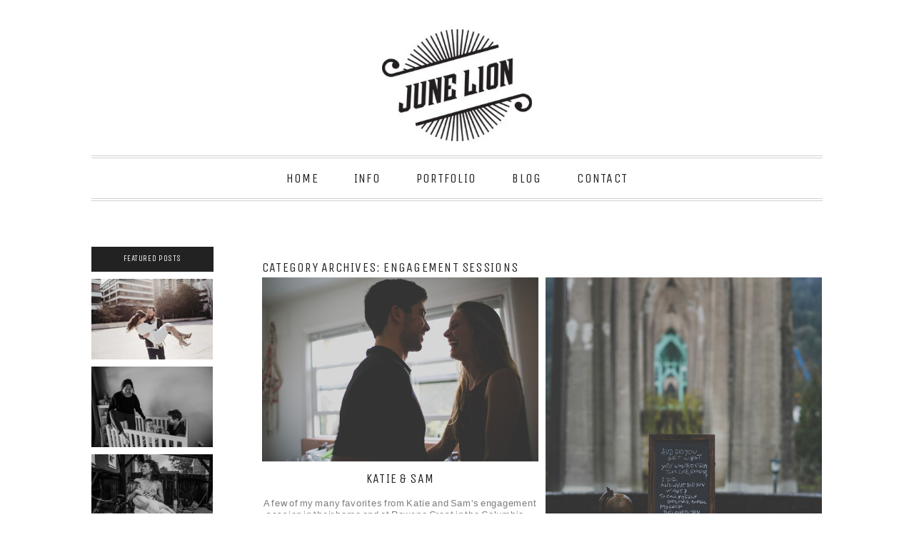

--- FILE ---
content_type: text/html; charset=utf8
request_url: https://junelion.com/category/engagement-sessions/page/2/
body_size: 13881
content:
<!DOCTYPE html>
<html lang="en"><!-- ProPhoto 6.21.17 -->
<head>
	<title>Engagement Sessions | June Lion Photography - Part 2</title>
	<meta charset="UTF-8" />
	<meta http-equiv="X-UA-Compatible" content="IE=edge" />
	<meta name="viewport" content="width=device-width,initial-scale=1" /><meta name='robots' content='max-image-preview:large' />

<!-- All in One SEO Pack 2.3.15.3 by Michael Torbert of Semper Fi Web Design[66,92] -->
<meta name="keywords"  content="engagement photography,portland or,engagement photographer,oregon,wedding photographer,wedding photography portland or,rowena crest engagement photos,columbia river gorge engagement photos,in-home engagement photos,photojournalistic engagement photos,documentary engagement photos,vintage photographer portland or,vintage wedding photographer,vintage engagement session portland or,indie wedding photographer,indie wedding photography,diy wedding photography,fine art photographer,photojournalistic wedding photographer,journalistic wedding photographer,documentary wedding photographer,modern photographer,modern photography,outdoor engagement session portland or,alternative wedding photographer portland or,portrait photographer portland or,,columbia river gorge couples photography,engagement photos,rowena crest,portland,or,portland or wedding photographer,wedding photos,family photos,candid family photographer,candid wedding photographer,or family photographer,maternity photographer,newborn photographer,photojournalistic family photographer,portrait photographer,commercial photographer,lifestyle photographer,baby photographer,in-home family photographer,documentary family photographer,boudoir photographer,newborn photos,pregnancy photos,fine art wedding photographer,baby,bohemian wedding,downtown portland wedding,farm wedding,in-home family photos,kids,newborns,portland wedding,pregnancy,rustic wedding,wedding portraits,columbia river gorge engagement,columbia river gorge wedding,columbia river gorge engagement photography,horsetail falls wedding,horsetail falls engagement photos,horsetail falls,wedding photographer portland,wedding photography,family photographer portland,instagram,diy wedding photographer,vintage wedding photography,photojournalistic wedding photography,creative wedding photographer,artistic wedding photographer,outdoor wedding photographer,alternative wedding photographer,off-beat wedding photographer,destination wedding photographer,intimate wedding,backyard wedding,christmas tree farm wedding,cathedral park wedding,cathedral park wedding photographer,the colony wedding,the colony wedding photographer,portland parks wedding,couples photography,family photographer,family photos portland,family photography,family portrait photographer,newborn portraits,newborn photographers,newborn photography,child photographer,kids photographer,candid family photographer portland,artistic family photographer,indie family photographer,journalistic family photographer,in home family photographer,in-home portrait photographer,alternative family photographer,vintage family photographer,creative family photographer,modern family photographer,unique family photographer,columbia river gorge,maternity photos,powell butte wedding,powell butte engagement photos,trash the dress photos,backyard wedding portraits,mt tabor engagement photos,mt tabor wedding photos,sunset engagement photos,yaquina head lighthouse photos,newport wedding,yaquina head lighthouse wedding,powell butte,portland engagement photos" />
<meta name="robots" content="noindex,follow" />
<link rel='prev' href='https://junelion.com/category/engagement-sessions/' />
<link rel='next' href='https://junelion.com/category/engagement-sessions/page/3/' />

<link rel="canonical" href="https://junelion.com/category/engagement-sessions/page/2/" />
<!-- /all in one seo pack -->
<link rel='dns-prefetch' href='//cdnjs.cloudflare.com' />
<link rel='dns-prefetch' href='//s.w.org' />
<link rel="alternate" type="application/rss+xml" title="June Lion Photography &raquo; Engagement Sessions Category Feed" href="https://junelion.com/category/engagement-sessions/feed/" />
		<!-- This site uses the Google Analytics by MonsterInsights plugin v8.26.0 - Using Analytics tracking - https://www.monsterinsights.com/ -->
							<script src="//www.googletagmanager.com/gtag/js?id=G-PX3GYKTRGM"  data-cfasync="false" data-wpfc-render="false" type="text/javascript" async></script>
			<script data-cfasync="false" data-wpfc-render="false" type="text/javascript">
				var mi_version = '8.26.0';
				var mi_track_user = true;
				var mi_no_track_reason = '';
								var MonsterInsightsDefaultLocations = {"page_location":"https:\/\/junelion.com\/category\/engagement-sessions\/page\/2\/"};
				if ( typeof MonsterInsightsPrivacyGuardFilter === 'function' ) {
					var MonsterInsightsLocations = (typeof MonsterInsightsExcludeQuery === 'object') ? MonsterInsightsPrivacyGuardFilter( MonsterInsightsExcludeQuery ) : MonsterInsightsPrivacyGuardFilter( MonsterInsightsDefaultLocations );
				} else {
					var MonsterInsightsLocations = (typeof MonsterInsightsExcludeQuery === 'object') ? MonsterInsightsExcludeQuery : MonsterInsightsDefaultLocations;
				}

								var disableStrs = [
										'ga-disable-G-PX3GYKTRGM',
									];

				/* Function to detect opted out users */
				function __gtagTrackerIsOptedOut() {
					for (var index = 0; index < disableStrs.length; index++) {
						if (document.cookie.indexOf(disableStrs[index] + '=true') > -1) {
							return true;
						}
					}

					return false;
				}

				/* Disable tracking if the opt-out cookie exists. */
				if (__gtagTrackerIsOptedOut()) {
					for (var index = 0; index < disableStrs.length; index++) {
						window[disableStrs[index]] = true;
					}
				}

				/* Opt-out function */
				function __gtagTrackerOptout() {
					for (var index = 0; index < disableStrs.length; index++) {
						document.cookie = disableStrs[index] + '=true; expires=Thu, 31 Dec 2099 23:59:59 UTC; path=/';
						window[disableStrs[index]] = true;
					}
				}

				if ('undefined' === typeof gaOptout) {
					function gaOptout() {
						__gtagTrackerOptout();
					}
				}
								window.dataLayer = window.dataLayer || [];

				window.MonsterInsightsDualTracker = {
					helpers: {},
					trackers: {},
				};
				if (mi_track_user) {
					function __gtagDataLayer() {
						dataLayer.push(arguments);
					}

					function __gtagTracker(type, name, parameters) {
						if (!parameters) {
							parameters = {};
						}

						if (parameters.send_to) {
							__gtagDataLayer.apply(null, arguments);
							return;
						}

						if (type === 'event') {
														parameters.send_to = monsterinsights_frontend.v4_id;
							var hookName = name;
							if (typeof parameters['event_category'] !== 'undefined') {
								hookName = parameters['event_category'] + ':' + name;
							}

							if (typeof MonsterInsightsDualTracker.trackers[hookName] !== 'undefined') {
								MonsterInsightsDualTracker.trackers[hookName](parameters);
							} else {
								__gtagDataLayer('event', name, parameters);
							}
							
						} else {
							__gtagDataLayer.apply(null, arguments);
						}
					}

					__gtagTracker('js', new Date());
					__gtagTracker('set', {
						'developer_id.dZGIzZG': true,
											});
					if ( MonsterInsightsLocations.page_location ) {
						__gtagTracker('set', MonsterInsightsLocations);
					}
										__gtagTracker('config', 'G-PX3GYKTRGM', {"forceSSL":"true","link_attribution":"true"} );
															window.gtag = __gtagTracker;										(function () {
						/* https://developers.google.com/analytics/devguides/collection/analyticsjs/ */
						/* ga and __gaTracker compatibility shim. */
						var noopfn = function () {
							return null;
						};
						var newtracker = function () {
							return new Tracker();
						};
						var Tracker = function () {
							return null;
						};
						var p = Tracker.prototype;
						p.get = noopfn;
						p.set = noopfn;
						p.send = function () {
							var args = Array.prototype.slice.call(arguments);
							args.unshift('send');
							__gaTracker.apply(null, args);
						};
						var __gaTracker = function () {
							var len = arguments.length;
							if (len === 0) {
								return;
							}
							var f = arguments[len - 1];
							if (typeof f !== 'object' || f === null || typeof f.hitCallback !== 'function') {
								if ('send' === arguments[0]) {
									var hitConverted, hitObject = false, action;
									if ('event' === arguments[1]) {
										if ('undefined' !== typeof arguments[3]) {
											hitObject = {
												'eventAction': arguments[3],
												'eventCategory': arguments[2],
												'eventLabel': arguments[4],
												'value': arguments[5] ? arguments[5] : 1,
											}
										}
									}
									if ('pageview' === arguments[1]) {
										if ('undefined' !== typeof arguments[2]) {
											hitObject = {
												'eventAction': 'page_view',
												'page_path': arguments[2],
											}
										}
									}
									if (typeof arguments[2] === 'object') {
										hitObject = arguments[2];
									}
									if (typeof arguments[5] === 'object') {
										Object.assign(hitObject, arguments[5]);
									}
									if ('undefined' !== typeof arguments[1].hitType) {
										hitObject = arguments[1];
										if ('pageview' === hitObject.hitType) {
											hitObject.eventAction = 'page_view';
										}
									}
									if (hitObject) {
										action = 'timing' === arguments[1].hitType ? 'timing_complete' : hitObject.eventAction;
										hitConverted = mapArgs(hitObject);
										__gtagTracker('event', action, hitConverted);
									}
								}
								return;
							}

							function mapArgs(args) {
								var arg, hit = {};
								var gaMap = {
									'eventCategory': 'event_category',
									'eventAction': 'event_action',
									'eventLabel': 'event_label',
									'eventValue': 'event_value',
									'nonInteraction': 'non_interaction',
									'timingCategory': 'event_category',
									'timingVar': 'name',
									'timingValue': 'value',
									'timingLabel': 'event_label',
									'page': 'page_path',
									'location': 'page_location',
									'title': 'page_title',
									'referrer' : 'page_referrer',
								};
								for (arg in args) {
																		if (!(!args.hasOwnProperty(arg) || !gaMap.hasOwnProperty(arg))) {
										hit[gaMap[arg]] = args[arg];
									} else {
										hit[arg] = args[arg];
									}
								}
								return hit;
							}

							try {
								f.hitCallback();
							} catch (ex) {
							}
						};
						__gaTracker.create = newtracker;
						__gaTracker.getByName = newtracker;
						__gaTracker.getAll = function () {
							return [];
						};
						__gaTracker.remove = noopfn;
						__gaTracker.loaded = true;
						window['__gaTracker'] = __gaTracker;
					})();
									} else {
										console.log("");
					(function () {
						function __gtagTracker() {
							return null;
						}

						window['__gtagTracker'] = __gtagTracker;
						window['gtag'] = __gtagTracker;
					})();
									}
			</script>
				<!-- / Google Analytics by MonsterInsights -->
		<script type="text/javascript">
window._wpemojiSettings = {"baseUrl":"https:\/\/s.w.org\/images\/core\/emoji\/13.1.0\/72x72\/","ext":".png","svgUrl":"https:\/\/s.w.org\/images\/core\/emoji\/13.1.0\/svg\/","svgExt":".svg","source":{"concatemoji":"https:\/\/junelion.com\/wp-includes\/js\/wp-emoji-release.min.js?ver=5.9.12"}};
/*! This file is auto-generated */
!function(e,a,t){var n,r,o,i=a.createElement("canvas"),p=i.getContext&&i.getContext("2d");function s(e,t){var a=String.fromCharCode;p.clearRect(0,0,i.width,i.height),p.fillText(a.apply(this,e),0,0);e=i.toDataURL();return p.clearRect(0,0,i.width,i.height),p.fillText(a.apply(this,t),0,0),e===i.toDataURL()}function c(e){var t=a.createElement("script");t.src=e,t.defer=t.type="text/javascript",a.getElementsByTagName("head")[0].appendChild(t)}for(o=Array("flag","emoji"),t.supports={everything:!0,everythingExceptFlag:!0},r=0;r<o.length;r++)t.supports[o[r]]=function(e){if(!p||!p.fillText)return!1;switch(p.textBaseline="top",p.font="600 32px Arial",e){case"flag":return s([127987,65039,8205,9895,65039],[127987,65039,8203,9895,65039])?!1:!s([55356,56826,55356,56819],[55356,56826,8203,55356,56819])&&!s([55356,57332,56128,56423,56128,56418,56128,56421,56128,56430,56128,56423,56128,56447],[55356,57332,8203,56128,56423,8203,56128,56418,8203,56128,56421,8203,56128,56430,8203,56128,56423,8203,56128,56447]);case"emoji":return!s([10084,65039,8205,55357,56613],[10084,65039,8203,55357,56613])}return!1}(o[r]),t.supports.everything=t.supports.everything&&t.supports[o[r]],"flag"!==o[r]&&(t.supports.everythingExceptFlag=t.supports.everythingExceptFlag&&t.supports[o[r]]);t.supports.everythingExceptFlag=t.supports.everythingExceptFlag&&!t.supports.flag,t.DOMReady=!1,t.readyCallback=function(){t.DOMReady=!0},t.supports.everything||(n=function(){t.readyCallback()},a.addEventListener?(a.addEventListener("DOMContentLoaded",n,!1),e.addEventListener("load",n,!1)):(e.attachEvent("onload",n),a.attachEvent("onreadystatechange",function(){"complete"===a.readyState&&t.readyCallback()})),(n=t.source||{}).concatemoji?c(n.concatemoji):n.wpemoji&&n.twemoji&&(c(n.twemoji),c(n.wpemoji)))}(window,document,window._wpemojiSettings);
</script>
<style type="text/css">
img.wp-smiley,
img.emoji {
	display: inline !important;
	border: none !important;
	box-shadow: none !important;
	height: 1em !important;
	width: 1em !important;
	margin: 0 0.07em !important;
	vertical-align: -0.1em !important;
	background: none !important;
	padding: 0 !important;
}
</style>
	<link rel='stylesheet' id='sb_instagram_styles-css'  href='https://junelion.com/wp-content/plugins/instagram-feed/css/sbi-styles.min.css?ver=2.5.1' type='text/css' media='all' />
<link rel='stylesheet' id='wp-block-library-css'  href='https://junelion.com/wp-includes/css/dist/block-library/style.min.css?ver=5.9.12' type='text/css' media='all' />
<style id='global-styles-inline-css' type='text/css'>
body{--wp--preset--color--black: #000000;--wp--preset--color--cyan-bluish-gray: #abb8c3;--wp--preset--color--white: #ffffff;--wp--preset--color--pale-pink: #f78da7;--wp--preset--color--vivid-red: #cf2e2e;--wp--preset--color--luminous-vivid-orange: #ff6900;--wp--preset--color--luminous-vivid-amber: #fcb900;--wp--preset--color--light-green-cyan: #7bdcb5;--wp--preset--color--vivid-green-cyan: #00d084;--wp--preset--color--pale-cyan-blue: #8ed1fc;--wp--preset--color--vivid-cyan-blue: #0693e3;--wp--preset--color--vivid-purple: #9b51e0;--wp--preset--gradient--vivid-cyan-blue-to-vivid-purple: linear-gradient(135deg,rgba(6,147,227,1) 0%,rgb(155,81,224) 100%);--wp--preset--gradient--light-green-cyan-to-vivid-green-cyan: linear-gradient(135deg,rgb(122,220,180) 0%,rgb(0,208,130) 100%);--wp--preset--gradient--luminous-vivid-amber-to-luminous-vivid-orange: linear-gradient(135deg,rgba(252,185,0,1) 0%,rgba(255,105,0,1) 100%);--wp--preset--gradient--luminous-vivid-orange-to-vivid-red: linear-gradient(135deg,rgba(255,105,0,1) 0%,rgb(207,46,46) 100%);--wp--preset--gradient--very-light-gray-to-cyan-bluish-gray: linear-gradient(135deg,rgb(238,238,238) 0%,rgb(169,184,195) 100%);--wp--preset--gradient--cool-to-warm-spectrum: linear-gradient(135deg,rgb(74,234,220) 0%,rgb(151,120,209) 20%,rgb(207,42,186) 40%,rgb(238,44,130) 60%,rgb(251,105,98) 80%,rgb(254,248,76) 100%);--wp--preset--gradient--blush-light-purple: linear-gradient(135deg,rgb(255,206,236) 0%,rgb(152,150,240) 100%);--wp--preset--gradient--blush-bordeaux: linear-gradient(135deg,rgb(254,205,165) 0%,rgb(254,45,45) 50%,rgb(107,0,62) 100%);--wp--preset--gradient--luminous-dusk: linear-gradient(135deg,rgb(255,203,112) 0%,rgb(199,81,192) 50%,rgb(65,88,208) 100%);--wp--preset--gradient--pale-ocean: linear-gradient(135deg,rgb(255,245,203) 0%,rgb(182,227,212) 50%,rgb(51,167,181) 100%);--wp--preset--gradient--electric-grass: linear-gradient(135deg,rgb(202,248,128) 0%,rgb(113,206,126) 100%);--wp--preset--gradient--midnight: linear-gradient(135deg,rgb(2,3,129) 0%,rgb(40,116,252) 100%);--wp--preset--duotone--dark-grayscale: url('#wp-duotone-dark-grayscale');--wp--preset--duotone--grayscale: url('#wp-duotone-grayscale');--wp--preset--duotone--purple-yellow: url('#wp-duotone-purple-yellow');--wp--preset--duotone--blue-red: url('#wp-duotone-blue-red');--wp--preset--duotone--midnight: url('#wp-duotone-midnight');--wp--preset--duotone--magenta-yellow: url('#wp-duotone-magenta-yellow');--wp--preset--duotone--purple-green: url('#wp-duotone-purple-green');--wp--preset--duotone--blue-orange: url('#wp-duotone-blue-orange');--wp--preset--font-size--small: 13px;--wp--preset--font-size--medium: 20px;--wp--preset--font-size--large: 36px;--wp--preset--font-size--x-large: 42px;}.has-black-color{color: var(--wp--preset--color--black) !important;}.has-cyan-bluish-gray-color{color: var(--wp--preset--color--cyan-bluish-gray) !important;}.has-white-color{color: var(--wp--preset--color--white) !important;}.has-pale-pink-color{color: var(--wp--preset--color--pale-pink) !important;}.has-vivid-red-color{color: var(--wp--preset--color--vivid-red) !important;}.has-luminous-vivid-orange-color{color: var(--wp--preset--color--luminous-vivid-orange) !important;}.has-luminous-vivid-amber-color{color: var(--wp--preset--color--luminous-vivid-amber) !important;}.has-light-green-cyan-color{color: var(--wp--preset--color--light-green-cyan) !important;}.has-vivid-green-cyan-color{color: var(--wp--preset--color--vivid-green-cyan) !important;}.has-pale-cyan-blue-color{color: var(--wp--preset--color--pale-cyan-blue) !important;}.has-vivid-cyan-blue-color{color: var(--wp--preset--color--vivid-cyan-blue) !important;}.has-vivid-purple-color{color: var(--wp--preset--color--vivid-purple) !important;}.has-black-background-color{background-color: var(--wp--preset--color--black) !important;}.has-cyan-bluish-gray-background-color{background-color: var(--wp--preset--color--cyan-bluish-gray) !important;}.has-white-background-color{background-color: var(--wp--preset--color--white) !important;}.has-pale-pink-background-color{background-color: var(--wp--preset--color--pale-pink) !important;}.has-vivid-red-background-color{background-color: var(--wp--preset--color--vivid-red) !important;}.has-luminous-vivid-orange-background-color{background-color: var(--wp--preset--color--luminous-vivid-orange) !important;}.has-luminous-vivid-amber-background-color{background-color: var(--wp--preset--color--luminous-vivid-amber) !important;}.has-light-green-cyan-background-color{background-color: var(--wp--preset--color--light-green-cyan) !important;}.has-vivid-green-cyan-background-color{background-color: var(--wp--preset--color--vivid-green-cyan) !important;}.has-pale-cyan-blue-background-color{background-color: var(--wp--preset--color--pale-cyan-blue) !important;}.has-vivid-cyan-blue-background-color{background-color: var(--wp--preset--color--vivid-cyan-blue) !important;}.has-vivid-purple-background-color{background-color: var(--wp--preset--color--vivid-purple) !important;}.has-black-border-color{border-color: var(--wp--preset--color--black) !important;}.has-cyan-bluish-gray-border-color{border-color: var(--wp--preset--color--cyan-bluish-gray) !important;}.has-white-border-color{border-color: var(--wp--preset--color--white) !important;}.has-pale-pink-border-color{border-color: var(--wp--preset--color--pale-pink) !important;}.has-vivid-red-border-color{border-color: var(--wp--preset--color--vivid-red) !important;}.has-luminous-vivid-orange-border-color{border-color: var(--wp--preset--color--luminous-vivid-orange) !important;}.has-luminous-vivid-amber-border-color{border-color: var(--wp--preset--color--luminous-vivid-amber) !important;}.has-light-green-cyan-border-color{border-color: var(--wp--preset--color--light-green-cyan) !important;}.has-vivid-green-cyan-border-color{border-color: var(--wp--preset--color--vivid-green-cyan) !important;}.has-pale-cyan-blue-border-color{border-color: var(--wp--preset--color--pale-cyan-blue) !important;}.has-vivid-cyan-blue-border-color{border-color: var(--wp--preset--color--vivid-cyan-blue) !important;}.has-vivid-purple-border-color{border-color: var(--wp--preset--color--vivid-purple) !important;}.has-vivid-cyan-blue-to-vivid-purple-gradient-background{background: var(--wp--preset--gradient--vivid-cyan-blue-to-vivid-purple) !important;}.has-light-green-cyan-to-vivid-green-cyan-gradient-background{background: var(--wp--preset--gradient--light-green-cyan-to-vivid-green-cyan) !important;}.has-luminous-vivid-amber-to-luminous-vivid-orange-gradient-background{background: var(--wp--preset--gradient--luminous-vivid-amber-to-luminous-vivid-orange) !important;}.has-luminous-vivid-orange-to-vivid-red-gradient-background{background: var(--wp--preset--gradient--luminous-vivid-orange-to-vivid-red) !important;}.has-very-light-gray-to-cyan-bluish-gray-gradient-background{background: var(--wp--preset--gradient--very-light-gray-to-cyan-bluish-gray) !important;}.has-cool-to-warm-spectrum-gradient-background{background: var(--wp--preset--gradient--cool-to-warm-spectrum) !important;}.has-blush-light-purple-gradient-background{background: var(--wp--preset--gradient--blush-light-purple) !important;}.has-blush-bordeaux-gradient-background{background: var(--wp--preset--gradient--blush-bordeaux) !important;}.has-luminous-dusk-gradient-background{background: var(--wp--preset--gradient--luminous-dusk) !important;}.has-pale-ocean-gradient-background{background: var(--wp--preset--gradient--pale-ocean) !important;}.has-electric-grass-gradient-background{background: var(--wp--preset--gradient--electric-grass) !important;}.has-midnight-gradient-background{background: var(--wp--preset--gradient--midnight) !important;}.has-small-font-size{font-size: var(--wp--preset--font-size--small) !important;}.has-medium-font-size{font-size: var(--wp--preset--font-size--medium) !important;}.has-large-font-size{font-size: var(--wp--preset--font-size--large) !important;}.has-x-large-font-size{font-size: var(--wp--preset--font-size--x-large) !important;}
</style>
<link rel='stylesheet' id='contact-form-7-css'  href='https://junelion.com/wp-content/plugins/contact-form-7/includes/css/styles.css?ver=4.1.2' type='text/css' media='all' />
<link rel='stylesheet' id='jquery-ui-css-css'  href='https://junelion.com/wp-content/plugins/contact-form-7-datepicker-fix/css/jquery-ui.css?ver=5.9.12' type='text/css' media='all' />
<script type='text/javascript' src='https://junelion.com/wp-includes/js/jquery/jquery.min.js?ver=3.6.0' id='jquery-core-js'></script>
<script type='text/javascript' src='https://junelion.com/wp-includes/js/jquery/jquery-migrate.min.js?ver=3.3.2' id='jquery-migrate-js'></script>
<script type='text/javascript' src='https://junelion.com/wp-content/plugins/google-analytics-for-wordpress/assets/js/frontend-gtag.min.js?ver=8.26.0' id='monsterinsights-frontend-script-js'></script>
<script data-cfasync="false" data-wpfc-render="false" type="text/javascript" id='monsterinsights-frontend-script-js-extra'>/* <![CDATA[ */
var monsterinsights_frontend = {"js_events_tracking":"true","download_extensions":"doc,pdf,ppt,zip,xls,docx,pptx,xlsx","inbound_paths":"[{\"path\":\"\\\/go\\\/\",\"label\":\"affiliate\"},{\"path\":\"\\\/recommend\\\/\",\"label\":\"affiliate\"}]","home_url":"https:\/\/junelion.com","hash_tracking":"false","v4_id":"G-PX3GYKTRGM"};/* ]]> */
</script>
<script type='text/javascript' src='https://junelion.com/wp-content/plugins/wonderplugin-video-embed/engine/wonderpluginvideoembed.js?ver=2.4' id='wonderplugin-videoembed-script-js'></script>
<script type='text/javascript' src='https://cdnjs.cloudflare.com/ajax/libs/picturefill/3.0.1/picturefill.min.js?ver=3.0.1' id='picturefill-js'></script>
<link rel="https://api.w.org/" href="https://junelion.com/wp-json/" /><link rel="alternate" type="application/json" href="https://junelion.com/wp-json/wp/v2/categories/30" /><link rel="EditURI" type="application/rsd+xml" title="RSD" href="https://junelion.com/xmlrpc.php?rsd" />
<link rel="wlwmanifest" type="application/wlwmanifest+xml" href="https://junelion.com/wp-includes/wlwmanifest.xml" /> 
<meta name="generator" content="WordPress 5.9.12" />
<!-- Google Tag Manager -->
<script>(function(w,d,s,l,i){w[l]=w[l]||[];w[l].push({'gtm.start':
new Date().getTime(),event:'gtm.js'});var f=d.getElementsByTagName(s)[0],
j=d.createElement(s),dl=l!='dataLayer'?'&l='+l:'';j.async=true;j.src=
'https://www.googletagmanager.com/gtm.js?id='+i+dl;f.parentNode.insertBefore(j,f);
})(window,document,'script','dataLayer','GTM-P5XFFQ87');</script>
<!-- End Google Tag Manager -->

	<link href="//netdna.bootstrapcdn.com/font-awesome/4.5.0/css/font-awesome.css" rel="stylesheet">
<link href="https://fonts.googleapis.com/css?family=Unica+One|Dancing+Script&subset=latin,latin-ext" rel="stylesheet" type="text/css"><script type="text/javascript">
window.PROPHOTO || (window.PROPHOTO = {});
window.PROPHOTO.imgProtection = {"level":"right_click"};
</script><link rel="stylesheet" href="https://junelion.com/wp-content/uploads/pp/static/4bd03103-9568-4fe7-9c59-67f59dc476b5-1758055897.css" />
	<link rel="alternate" href="https://junelion.com/feed/" type="application/rss+xml" title="June Lion Photography Posts RSS feed"/>
	<link rel="pingback" href="https://junelion.com/xmlrpc.php"/>    </head>

<body id="body" class="archive paged category category-engagement-sessions category-30 paged-2 category-paged-2 template-4bd03103-9568-4fe7-9c59-67f59dc476b5 template-blog-page has-lazy-images no-js" data-template="4bd03103-9568-4fe7-9c59-67f59dc476b5">

        <div id="fb-root"></div>
        <script>
        (function(d, s, id) {
            var js, fjs = d.getElementsByTagName(s)[0];
            if (d.getElementById(id)) return;
            js = d.createElement(s); js.id = id;
            js.src = "//connect.facebook.net/en_US/sdk.js#xfbml=1&version=v2.4";
            fjs.parentNode.insertBefore(js, fjs);
        }(document, 'script', 'facebook-jssdk'));
    </script>
        <script type="text/javascript">
        (function(d, ua) {
            var iOS = ua.match(/iP(ad|hone)/i) ? ' is-iOS' : '';
            d.body.className = d.body.className.replace('no-js','js') + iOS;
        }(document, window.navigator.userAgent));
    </script>

    <nav id="alt-nav" data-direction="left" data-swiping="enabled" class="slideout-menu no-user-select sc is-left">
    <ul class="pp-menu-item-list is-collapsible">
        <li><a href="https://junelion.com/">Home</a></li><li class="has-children is-closed"><a href="https://junelion.com/about/">Info</a>
<i class="fa fa-chevron-right pp-menu-item-control pp-menu-item-open"></i>
<i class="fa fa-chevron-down pp-menu-item-control pp-menu-item-close"></i>
<ul><li><a href="https://junelion.com/about/">About</a></li><li><a href="https://junelion.com/june-lion-pricing/">Pricing</a></li><li><a href="https://junelion.com/print-matters/">Products</a></li><li><a href="https://junelion.com/june-lion-testimonials/">Testimonials</a></li><li><a href="https://junelion.com/faq/">FAQ</a></li><li><a href="https://junelion.com/mentoring/">Mentoring</a></li></ul></li><li class="has-children is-closed"><a href="#">Portfolio</a>
<i class="fa fa-chevron-right pp-menu-item-control pp-menu-item-open"></i>
<i class="fa fa-chevron-down pp-menu-item-control pp-menu-item-close"></i>
<ul><li><a href="https://junelion.com/pp_gallery/family-photographer-portland/">Family</a></li><li><a href="https://junelion.com/pp_gallery/maternity-photos-portland/">Maternity</a></li><li><a href="https://junelion.com/category/day-in-the-life-session/">Day in the Life</a></li><li><a href="https://junelion.com/category/fine-art-portraits/">Fine Art Portraits</a></li><li><a href="https://junelion.com/pp_gallery/boudoir-photographer-portland/">Boudoir</a></li><li><a href="https://junelion.com/pp_gallery/engagement-photos-portland/">Engagement</a></li><li><a href="https://junelion.com/pp_gallery/wedding-photographer-portland/">Weddings</a></li><li><a href="https://junelion.com/pp_gallery/commercial/">Commercial</a></li></ul></li><li class="has-children is-closed"><a href="https://junelion.com/blog-front-page/">Blog</a>
<i class="fa fa-chevron-right pp-menu-item-control pp-menu-item-open"></i>
<i class="fa fa-chevron-down pp-menu-item-control pp-menu-item-close"></i>
<ul><li><a href="https://junelion.com/blog-front-page/">Most Recent</a></li><li><a href="http://junelion.com/category/children-and-family/">Family</a></li><li><a href="http://junelion.com/category/maternity-2/">Maternity</a></li><li><a href="http://junelion.com/category/baby-photos/">Babies</a></li><li><a href="https://junelion.com/category/day-in-the-life-session/">Day in the Life</a></li><li><a href="https://junelion.com/category/fine-art-portraits/">Fine Art Portraits</a></li><li><a href="http://junelion.com/category/boudoir/">Boudoir</a></li><li><a href="http://junelion.com/category/engagement-sessions/">Engagement</a></li><li><a href="http://junelion.com/category/weddings/">Weddings</a></li></ul></li><li><a href="https://junelion.com/june-lion-contact/">Contact</a></li>    </ul>
</nav>

    <div id="faux-body">
    <div id="inner-body" class="container-fluid">

    <div class="row pp-template" id="template-4bd03103-9568-4fe7-9c59-67f59dc476b5">
    <div class="col-lg-12">
        <div class="pp-layout-entity pp-block block-header-block" id="block-eee17d73-64e8-4748-ba6e-208b6ba09761">
<div class="pp-layout-entity pp-row row" id="row-0a1df8c5-261c-4f22-8c4b-c4420c7c290a">
    <div class="pp-layout-entity pp-column col-md-12" id="column-e4dcaa1b-9e9d-4285-8f20-be9c2b952df0">
  <div class="pp-column-inner">
      <section id="pp-image-8" class="pp-component pp-widget pp-widget-pp-image pp-component-pp-image"><section>
<div class="pp-graphic" style="width:100%;max-width:210px;margin-right:2%;">
    
    <a href="http://junelion.com" target="_self">

    
    
        <span id="tile-c120cca7-1a05-4c6b-994d-09c0a03dfef5" class="pp-tile">
    <span class="pp-tile__layer pp-tile__layer--image" data-order="1">
    <img alt="" class="pp-tile__layer__inner" src="https://junelion.com/wp-content/uploads/pp/images/1504294162-wedding-photographer-portland-blk.jpg" /></span>
</span>

    
    
    </a>

    
    </div></section>
</section>  </div>
</div>
</div>
<div class="pp-layout-entity pp-row hidden-xs hidden-sm row" id="row-a0aed2b8-3b7f-46b5-99ac-57e2b0e92bea">
    <div class="pp-layout-entity pp-column col-md-12" id="column-06052475-18ef-461f-96d3-147c4f18a354">
  <div class="pp-column-inner">
      <section id="pp-menu-2" class="pp-component pp-component-pp-menu hidden-xs hidden-sm"><nav class="horizontal sc is-aligned-center">
    <ul>
        <li><a href="https://junelion.com/">Home</a></li><li class="has-children"><a href="https://junelion.com/about/">Info</a><ul><li><a href="https://junelion.com/about/">About</a></li><li><a href="https://junelion.com/june-lion-pricing/">Pricing</a></li><li><a href="https://junelion.com/print-matters/">Products</a></li><li><a href="https://junelion.com/june-lion-testimonials/">Testimonials</a></li><li><a href="https://junelion.com/faq/">FAQ</a></li><li><a href="https://junelion.com/mentoring/">Mentoring</a></li></ul></li><li class="has-children"><a href="#">Portfolio</a><ul><li><a href="https://junelion.com/pp_gallery/family-photographer-portland/">Family</a></li><li><a href="https://junelion.com/pp_gallery/maternity-photos-portland/">Maternity</a></li><li><a href="https://junelion.com/category/day-in-the-life-session/">Day in the Life</a></li><li><a href="https://junelion.com/category/fine-art-portraits/">Fine Art Portraits</a></li><li><a href="https://junelion.com/pp_gallery/boudoir-photographer-portland/">Boudoir</a></li><li><a href="https://junelion.com/pp_gallery/engagement-photos-portland/">Engagement</a></li><li><a href="https://junelion.com/pp_gallery/wedding-photographer-portland/">Weddings</a></li><li><a href="https://junelion.com/pp_gallery/commercial/">Commercial</a></li></ul></li><li class="has-children"><a href="https://junelion.com/blog-front-page/">Blog</a><ul><li><a href="https://junelion.com/blog-front-page/">Most Recent</a></li><li><a href="http://junelion.com/category/children-and-family/">Family</a></li><li><a href="http://junelion.com/category/maternity-2/">Maternity</a></li><li><a href="http://junelion.com/category/baby-photos/">Babies</a></li><li><a href="https://junelion.com/category/day-in-the-life-session/">Day in the Life</a></li><li><a href="https://junelion.com/category/fine-art-portraits/">Fine Art Portraits</a></li><li><a href="http://junelion.com/category/boudoir/">Boudoir</a></li><li><a href="http://junelion.com/category/engagement-sessions/">Engagement</a></li><li><a href="http://junelion.com/category/weddings/">Weddings</a></li></ul></li><li><a href="https://junelion.com/june-lion-contact/">Contact</a></li>    </ul>
</nav>

</section>  </div>
</div>
</div>
</div>
<div class="pp-layout-entity pp-block block-wordpress-page-content-block" id="block-7cb5dbf1-308d-4169-be05-36652ab42436">
<div class="pp-layout-entity pp-row row" id="row-6d8bebaf-4570-4706-9665-ca4e5818895e">
    <div class="pp-layout-entity pp-column col-md-2" id="column-f201fedd-c9a2-4941-934b-48d2c579fa20">
  <div class="pp-column-inner">
      <section id="pp-image-1505449054" class="pp-component pp-widget pp-widget-pp-image pp-component-pp-image"><section>
<div class="pp-graphic" style="width:100%;max-width:300px;margin-right:2%;">
    
    
        <span id="tile-5bf26e1d-0803-40bf-9e22-58a6d5061a10" class="pp-tile">
    <span class="pp-tile__layer pp-tile__layer--text" data-order="2">
    <span class="pp-tile__layer__inner font-percent-95b2c130-41a1-41a7-8c87-82a92478e8f8">FEATURED POSTS</span>
</span>
<span class="pp-tile__layer pp-tile__layer--shape" data-order="1">
    <span class="pp-tile__layer__inner"></span>
</span>
</span>

    
    
    </div></section>
</section><section id="pp-grid-1505449102" class="pp-component pp-component-pp-grid"><div class="pp-grid sc grid-type-select_posts grid-view-img_rollover_text grid-layout-cropped">
    <script type="application/json" class="grid-data">
        {"id":"pp-grid-1505449102","type":"select_posts","layout":{"slug":"cropped","aspectRatio":"3:2"},"view":{"rolloverEffect":"fade","slug":"img_rollover_text","imgBorder":0},"items":[{"data":{"url":"https:\/\/junelion.com\/2021-couples-yearbook-portland-photographer\/","title":"2021 Couples Yearbook: Portland Photographer","text":"Another year down the life-road, another yearbook of some personal favorites for my engagements, weddings, elopements,&hellip;","target":"_self","filename":null,"number":1},"img":{"id":"17217","alt":"","width":1400,"height":933,"orientation":"landscape","ratio":1.5005359056806002,"sizes":[{"w":1400,"h":933,"u":"~2023\/02\/28-17054-post\/portland-courthouse-wedding.jpg"},{"w":1100,"h":733,"u":"~2023\/02\/28-17054-post\/portland-courthouse-wedding(pp_w1100_h733).jpg"},{"w":800,"h":533,"u":"~2023\/02\/28-17054-post\/portland-courthouse-wedding(pp_w800_h533).jpg"},{"w":500,"h":333,"u":"~2023\/02\/28-17054-post\/portland-courthouse-wedding(pp_w500_h333).jpg"},{"w":200,"h":133,"u":"~2023\/02\/28-17054-post\/portland-courthouse-wedding(pp_w200_h133).jpg"}]}},{"data":{"url":"https:\/\/junelion.com\/portland-documentary-photographer\/","title":"Portland Documentary Photographer","text":"Out of all the different types of photography I do, I have to admit that I love documentary sessions the most. The #1&hellip;","target":"_self","filename":null,"number":2},"img":{"id":17028,"alt":"","width":1400,"height":933,"orientation":"landscape","ratio":1.5005359056806002,"sizes":[{"w":1400,"h":933,"u":"~2023\/02\/06-16869-post\/portland-documentary-photographer-076.jpg"},{"w":1100,"h":733,"u":"~2023\/02\/06-16869-post\/portland-documentary-photographer-076(pp_w1100_h733).jpg"},{"w":800,"h":533,"u":"~2023\/02\/06-16869-post\/portland-documentary-photographer-076(pp_w800_h533).jpg"},{"w":500,"h":333,"u":"~2023\/02\/06-16869-post\/portland-documentary-photographer-076(pp_w500_h333).jpg"},{"w":200,"h":133,"u":"~2023\/02\/06-16869-post\/portland-documentary-photographer-076(pp_w200_h133).jpg"}]}},{"data":{"url":"https:\/\/junelion.com\/the-2021-yearbook\/","title":"The 2021 Yearbook: Portland Family Photographer","text":"It's a new year and I'm once again behind on my \u201cyearbooks\u201d, but as a mama of 2 and business owner I\u2019m sure you can&hellip;","target":"_self","filename":null,"number":3},"img":{"id":"16536","alt":"","width":1400,"height":933,"orientation":"landscape","ratio":1.5005359056806002,"sizes":[{"w":1400,"h":933,"u":"~2023\/01\/13-16535-post\/001-candid-family-photographer-portland-016.jpg"},{"w":1100,"h":733,"u":"~2023\/01\/13-16535-post\/001-candid-family-photographer-portland-016(pp_w1100_h733).jpg"},{"w":800,"h":533,"u":"~2023\/01\/13-16535-post\/001-candid-family-photographer-portland-016(pp_w800_h533).jpg"},{"w":500,"h":333,"u":"~2023\/01\/13-16535-post\/001-candid-family-photographer-portland-016(pp_w500_h333).jpg"},{"w":200,"h":133,"u":"~2023\/01\/13-16535-post\/001-candid-family-photographer-portland-016(pp_w200_h133).jpg"}]}},{"data":{"url":"https:\/\/junelion.com\/portland-candid-family-photographer-the-gralls\/","title":"Portland Candid Family Photographer: The Gralls","text":"This is my 4th session with the Grall's, and it just keeps getting better the more I get to know this sweet family. I&hellip;","target":"_self","filename":null,"number":4},"img":{"id":16001,"alt":"","width":1400,"height":2100,"orientation":"portrait","ratio":0.6666666666666666,"sizes":[{"w":1400,"h":2100,"u":"~2021\/12\/01-15970-post\/portland-candid-family-photographer-034.jpg"},{"w":1200,"h":1800,"u":"~2021\/12\/01-15970-post\/portland-candid-family-photographer-034(pp_w1200_h1800).jpg"},{"w":1000,"h":1500,"u":"~2021\/12\/01-15970-post\/portland-candid-family-photographer-034(pp_w1000_h1500).jpg"},{"w":800,"h":1200,"u":"~2021\/12\/01-15970-post\/portland-candid-family-photographer-034(pp_w800_h1200).jpg"},{"w":600,"h":900,"u":"~2021\/12\/01-15970-post\/portland-candid-family-photographer-034(pp_w600_h900).jpg"},{"w":400,"h":600,"u":"~2021\/12\/01-15970-post\/portland-candid-family-photographer-034(pp_w400_h600).jpg"},{"w":200,"h":300,"u":"~2021\/12\/01-15970-post\/portland-candid-family-photographer-034(pp_w200_h300).jpg"}]}},{"data":{"url":"https:\/\/junelion.com\/portland-engagement-photos-josie-and-arlo\/","title":"Portland Engagement Photos: Josie and Arlo","text":"Josie and Arlo are shepherds from Minnesota-- they came to Portland to visit Josie's grandma and have a surprise&hellip;","target":"_self","filename":null,"number":5},"img":{"id":"15901","alt":"","width":1400,"height":933,"orientation":"landscape","ratio":1.5005359056806002,"sizes":[{"w":1400,"h":933,"u":"~2021\/09\/06-15900-post\/portland-engagement-photographer-001.jpg"},{"w":1100,"h":733,"u":"~2021\/09\/06-15900-post\/portland-engagement-photographer-001(pp_w1100_h733).jpg"},{"w":800,"h":533,"u":"~2021\/09\/06-15900-post\/portland-engagement-photographer-001(pp_w800_h533).jpg"},{"w":500,"h":333,"u":"~2021\/09\/06-15900-post\/portland-engagement-photographer-001(pp_w500_h333).jpg"},{"w":200,"h":133,"u":"~2021\/09\/06-15900-post\/portland-engagement-photographer-001(pp_w200_h133).jpg"}]}}],"gutter":10,"maxCols":1,"itemMinWidth":200,"itemIdealWidth":300,"itemMaxWidth":900,"showOptionalText":false,"hasReadMoreLink":true,"labelStyle":"off","showLabels":true}    </script>
</div>
<script type="text/template" id="tmpl-grid-item-img_rollover_text">

	<span class="pp-img-view loading"></span>

	<div class="grid-overlay">

		<span class="overlay-bg"></span>

		{% if ( text || title ) { %}
			<div class="text-wrap">
				{% if ( title ) { %}
					<h3 class="title">
						<a href="{{{ url }}}" title="{{{ title }}}" target="{{{ target }}}">
							{{ title }}
						</a>
					</h3>
				{% } %}

				{% if ( grid.showOptionalText && typeof text !== "undefined" ) { %}
					<p class="text">
						{{ text }}
					</p>
				{% } %}

							</div>
		{% } %}

	</div>

</script>
</section><section id="search-1505840580" class="pp-component pp-widget pp-widget-search pp-component-search"><form role="search" method="get" id="searchform" class="searchform" action="https://junelion.com/">
				<div>
					<label class="screen-reader-text" for="s">Search for:</label>
					<input type="text" value="" name="s" id="s" />
					<input type="submit" id="searchsubmit" value="Search" />
				</div>
			</form></section>  </div>
</div>
<div class="pp-layout-entity pp-column col-md-10" id="column-7d0ee8fb-e143-4248-901e-1e6acdfb7865">
  <div class="pp-column-inner">
      <div class="page-title-wrap content-bg">

	<h2 class="page-title">
		Category Archives: <span>Engagement Sessions</span>
	</h2>

	
</div> <!-- .page-title-wrap  -->
<div class="pp-grid sc grid-type-excerpts grid-view-img_text_below grid-layout-masonry">
    <script type="application/json" class="grid-data">
        {"id":null,"type":"excerpts","layout":{"slug":"masonry"},"view":{"imgBorder":0,"itemBorder":0,"imgPadding":0,"slug":"img_text_below"},"items":[{"data":{"url":"https:\/\/junelion.com\/katie-sam\/","title":"Katie &#038; Sam","text":"A few of my many favorites from Katie and Sam's engagement session in their home and at Rowena Crest in the Columbia&hellip;","target":"_self","filename":null,"number":1},"img":{"id":"10098","alt":"","width":960,"height":640,"orientation":"landscape","ratio":1.5,"sizes":[{"w":960,"h":640,"u":"~2016\/07\/engagement-photos-portland-or-0031.jpg"},{"w":660,"h":440,"u":"~2016\/07\/engagement-photos-portland-or-0031(pp_w660_h440).jpg"},{"w":360,"h":240,"u":"~2016\/07\/engagement-photos-portland-or-0031(pp_w360_h240).jpg"}]}},{"data":{"url":"https:\/\/junelion.com\/2015-wrap-up\/","title":"2015 Wrap Up","text":"Every year, I'm so amazed\u00a0of the incredible job I have. One that brings me different places, makes me laugh, cry, be&hellip;","target":"_self","filename":null,"number":2},"img":{"id":"9004","alt":"","width":960,"height":1440,"orientation":"portrait","ratio":0.6666666666666666,"sizes":[{"w":960,"h":1440,"u":"~2016\/01\/001-wedding-photographer-portland-040.jpg"},{"w":760,"h":1140,"u":"~2016\/01\/001-wedding-photographer-portland-040(pp_w760_h1140).jpg"},{"w":560,"h":840,"u":"~2016\/01\/001-wedding-photographer-portland-040(pp_w560_h840).jpg"},{"w":360,"h":540,"u":"~2016\/01\/001-wedding-photographer-portland-040(pp_w360_h540).jpg"},{"w":160,"h":240,"u":"~2016\/01\/001-wedding-photographer-portland-040(pp_w160_h240).jpg"}]}},{"data":{"url":"https:\/\/junelion.com\/kat-jays-columbia-river-gorge-engagement-photos\/","title":"Kat &#038; Jay&#8217;s Columbia River Gorge Engagement Photos","text":"A handful of sweet images from Kat and Jay's engagement photos at Horsetail Falls in the Columbia River gorge.","target":"_self","filename":null,"number":3},"img":{"id":14766,"alt":"","width":960,"height":640,"orientation":"landscape","ratio":1.5,"sizes":[{"w":960,"h":640,"u":"~2015\/08\/05-8769-post\/Columbia-River-Gorge-Engagement-Photos-006.jpg"},{"w":660,"h":440,"u":"~2015\/08\/05-8769-post\/Columbia-River-Gorge-Engagement-Photos-006(pp_w660_h440).jpg"},{"w":360,"h":240,"u":"~2015\/08\/05-8769-post\/Columbia-River-Gorge-Engagement-Photos-006(pp_w360_h240).jpg"}]}},{"data":{"url":"https:\/\/junelion.com\/come-say-hi-on-instagram\/","title":"Come say hi on Instagram","text":"So I've finally started a committed relationship to Instagram - we got rings and everything. I hope you'll come join me&hellip;","target":"_self","filename":null,"number":4},"img":{"id":9122,"alt":"","width":960,"height":640,"orientation":"landscape","ratio":1.5,"sizes":[{"w":960,"h":640,"u":"~2016\/01\/120-engagement-photographer-portland-001.jpg"},{"w":660,"h":440,"u":"~2016\/01\/120-engagement-photographer-portland-001(pp_w660_h440).jpg"},{"w":360,"h":240,"u":"~2016\/01\/120-engagement-photographer-portland-001(pp_w360_h240).jpg"}]}},{"data":{"url":"https:\/\/junelion.com\/katelyn-guy\/","title":"Katelyn &#038; Guy","text":"A handful of favorites from my recent encounter with Katelyn &amp; Guy in the Columbia River Gorge. We tromped through&hellip;","target":"_self","filename":null,"number":5},"img":{"id":14768,"alt":"","width":960,"height":640,"orientation":"landscape","ratio":1.5,"sizes":[{"w":960,"h":640,"u":"~2015\/05\/05-8350-post\/engagement-photos-portland-001.jpg"},{"w":660,"h":440,"u":"~2015\/05\/05-8350-post\/engagement-photos-portland-001(pp_w660_h440).jpg"},{"w":360,"h":240,"u":"~2015\/05\/05-8350-post\/engagement-photos-portland-001(pp_w360_h240).jpg"}]}},{"data":{"url":"https:\/\/junelion.com\/a-look-back-on-2014\/","title":"A Look Back On 2014","text":"I'm so stoked to share my year in photographs with you. \u00a0As much as I wanted to, I didn't get a chance to blog all my&hellip;","target":"_self","filename":null,"number":6},"img":{"id":14517,"alt":"","width":960,"height":640,"orientation":"landscape","ratio":1.5,"sizes":[{"w":960,"h":640,"u":"~2015\/01\/27-7771-post\/27-engagement-photographer-portland-004.jpg"},{"w":660,"h":440,"u":"~2015\/01\/27-7771-post\/27-engagement-photographer-portland-004(pp_w660_h440).jpg"},{"w":360,"h":240,"u":"~2015\/01\/27-7771-post\/27-engagement-photographer-portland-004(pp_w360_h240).jpg"}]}},{"data":{"url":"https:\/\/junelion.com\/marissa-chace\/","title":"Marissa &#038; Chace","text":"Two super cool people, Marissa and Chace, are getting married today with a small family ceremony in Marissa's parents'&hellip;","target":"_self","filename":null,"number":7},"img":{"id":14770,"alt":"","width":960,"height":640,"orientation":"landscape","ratio":1.5,"sizes":[{"w":960,"h":640,"u":"~2014\/06\/05-7054-post\/portland-wedding-photographer-026.jpg"},{"w":660,"h":440,"u":"~2014\/06\/05-7054-post\/portland-wedding-photographer-026(pp_w660_h440).jpg"},{"w":360,"h":240,"u":"~2014\/06\/05-7054-post\/portland-wedding-photographer-026(pp_w360_h240).jpg"}]}},{"data":{"url":"https:\/\/junelion.com\/courtney-greg\/","title":"Courtney &#038; Greg","text":"A little peek at Courtney and Greg's engagement photos. Excited to photograph their intimate wedding at Yaquina Head&hellip;","target":"_self","filename":null,"number":8},"img":{"id":14774,"alt":"","width":960,"height":640,"orientation":"landscape","ratio":1.5,"sizes":[{"w":960,"h":640,"u":"~2014\/06\/05-7106-post\/engagement-photographer-portland-004.jpg"},{"w":660,"h":440,"u":"~2014\/06\/05-7106-post\/engagement-photographer-portland-004(pp_w660_h440).jpg"},{"w":360,"h":240,"u":"~2014\/06\/05-7106-post\/engagement-photographer-portland-004(pp_w360_h240).jpg"}]}},{"data":{"url":"https:\/\/junelion.com\/whitney-roger\/","title":"Whitney &#038; Roger","text":"A few frames from Whitney and Roger's field, frolic, and tree climbing engagement photos. We did so much hiking around&hellip;","target":"_self","filename":null,"number":9},"img":{"id":14772,"alt":"","width":960,"height":640,"orientation":"landscape","ratio":1.5,"sizes":[{"w":960,"h":640,"u":"~2014\/06\/05-6985-post\/portland-engagement-photographer-007.jpg"},{"w":660,"h":440,"u":"~2014\/06\/05-6985-post\/portland-engagement-photographer-007(pp_w660_h440).jpg"},{"w":360,"h":240,"u":"~2014\/06\/05-6985-post\/portland-engagement-photographer-007(pp_w360_h240).jpg"}]}}],"gutter":10,"maxCols":3,"itemMinWidth":200,"itemIdealWidth":300,"itemMaxWidth":900,"showOptionalText":true,"hasReadMoreLink":true,"labelStyle":"off","showLabels":true}    </script>
</div>
<script type="text/template" id="tmpl-grid-item-img_text_below">

	<div class="img-above">
		<a href="{{{ url }}}" title="{{{ title }}}" target="{{{ target }}}">
			<span class="pp-img-view loading"></span>
		</a>
	</div>

	{% if ( text || title ) { %}
		<div class="text-below">

			{% if ( commentsCount ) { %}
				// @todo 'overlay' should be dynamic value `grid_img_text_below_comments_count_style`
				<a
				 class="comments-count sc style-overlay"
				 href="{{{ url }}}#article-comments"
				>
					<span>{{ commentsCount }}</span>
					<img src="{{{ grid.commentsCountBubbleImgSrc }}}" class="comments-count-bubble dont-modify" />
				</a>
			{% } %}

			{% if ( title ) { %}
				<h3 class="title">
					<a href="{{{ url }}}" title="{{{ title }}}" target="{{{ target }}}">
						{{ title }}
					</a>
				</h3>
			{% } %}

			{% if ( grid.showOptionalText && text ) { %}
				<p class="text">
					{{ text }}
				</p>
			{% } %}

							{% if (grid.hasReadMoreLink) { %}
					<span class="read-more-wrap">
						<a href="{{ url }}">
							Read More...						</a>
					</span>
				{% } %}
			
		</div>
	{% } %}

</script>
<div class="adjacent-posts-links content-bg sc">
	<span class="prev-post-link-wrap"><a href="https://junelion.com/category/engagement-sessions/page/3/" >&laquo; Older posts</a></span>
	<span class="next-post-link-wrap"><a href="https://junelion.com/category/engagement-sessions/" >Newer posts &raquo;</a></span>
</div>
  </div>
</div>
</div>
</div>
<div class="pp-layout-entity pp-block block-footer-block" id="block-ef4551a8-07b6-40b9-9078-f5302a7ece0a">
<div class="pp-layout-entity pp-row row" id="row-0a231dc4-2e71-47c1-946b-616e6ef93182">
    <div class="pp-layout-entity pp-column col-md-6 col-sm-12" id="column-26ec338a-f125-4396-9072-b9a4a4ca52f4">
  <div class="pp-column-inner">
      <section id="pp-text-1504390925" class="pp-component pp-widget pp-widget-pp-text pp-component-pp-text"><h1 class="pp-widget-title">Reach Out</h1><p class="center">E-mail us <a href="http://junelion.com/june-lion-contact/">here</a></p>
<p class="center">Phone: 217.320.5604</p>
<p class="center">Join the Newsletter <a href="https://junelion.com/newsletter/">here</a></p></section><section id="pp-text-10" class="pp-component pp-widget pp-widget-pp-text pp-component-pp-text"><h1 class="pp-widget-title">Office Hours</h1><p class="center">Mon - Fri&nbsp; &nbsp;9:00 am - 5:00 pm</p></section><section id="pp-image-6" class="pp-component pp-widget pp-widget-pp-image pp-component-pp-image"><section>
<div class="pp-graphic" style="width:32%;max-width:30px;margin-right:2%;">
    
    <a href="https://www.facebook.com/junelionphoto/" target="_self">

    
    
        <span id="tile-0e9709d1-1012-4fc4-a10c-1f4812ddb3ed" class="pp-tile">
    <span class="pp-tile__layer pp-tile__layer--image" data-order="1">
    <img alt="" class="pp-tile__layer__inner" src="https://junelion.com/wp-content/uploads/pp/images/1465334306-f1.png" /></span>
</span>

    
    
    </a>

    
    </div><div class="pp-graphic" style="width:32%;max-width:30px;margin-right:2%;">
    
    <a href="https://www.pinterest.com/kellyiswilde/" target="_self">

    
    
        <span id="tile-fbd810b4-4d2d-4bbb-9f86-2f9d5784a383" class="pp-tile">
    <span class="pp-tile__layer pp-tile__layer--image" data-order="1">
    <img alt="" class="pp-tile__layer__inner" src="https://junelion.com/wp-content/uploads/pp/images/1465334358-p1.png" /></span>
</span>

    
    
    </a>

    
    </div><div class="pp-graphic" style="width:32%;max-width:30px;margin-right:2%;">
    
    <a href="https://www.instagram.com/kellyiswilde/" target="_self">

    
    
        <span id="tile-9d735805-8bf4-44c5-b841-7398ca7f803e" class="pp-tile">
    <span class="pp-tile__layer pp-tile__layer--image" data-order="1">
    <img alt="" class="pp-tile__layer__inner" src="https://junelion.com/wp-content/uploads/pp/images/1465334385-i1.png" /></span>
</span>

    
    
    </a>

    
    </div></section>
</section><section id="pp-text-1643326948" class="pp-component pp-widget pp-widget-pp-text pp-component-pp-text"><p style="font-size: 11px;" class="center"><strong>SERVING PORTLAND OREGON, VANCOUVER WA., PNW, AND BEYOND</strong></p>
<p class="center"></p>
<div style="font-size: 9px;" class="center">PORTLAND MATERNITY, NEWBORN, AND FAMILY PHOTOGRAPHER</div>
<div style="font-size: 9px;" class="center">PORTLAND WEDDING AND ELOPEMENT PHOTOGRAPHER</div>
<div style="font-size: 9px;" class="center">PORTLAND BOUDOIR PHOTOGRAPHER</div></section>  </div>
</div>
<div class="pp-layout-entity pp-column col-md-6 col-sm-12" id="column-c8be2266-8a53-463d-8d12-88aa4d13f855">
  <div class="pp-column-inner">
        </div>
</div>
</div>
</div>
<div class="pp-layout-entity pp-block block-featured-categories-block" id="block-0082dff1-51bc-4c4d-beed-f274b4760d18">
<div class="pp-layout-entity pp-row row" id="row-8f3f4200-c1ec-48fa-888a-d55d173ec1c8">
    <div class="pp-layout-entity pp-column col-md-3 col-sm-6" id="column-2e1d210f-4c20-4fa7-ac0e-bf1ef23c0baa">
  <div class="pp-column-inner">
      <section id="pp-image-18" class="pp-component pp-widget pp-widget-pp-image pp-component-pp-image"></section>  </div>
</div>
<div class="pp-layout-entity pp-column col-md-3 col-sm-6" id="column-5cb2f605-7133-452b-b1c6-d0db4c7c8d04">
  <div class="pp-column-inner">
      <section id="pp-image-15" class="pp-component pp-widget pp-widget-pp-image pp-component-pp-image"></section>  </div>
</div>
<div class="pp-layout-entity pp-column col-md-3 col-sm-6" id="column-efc8d53d-a737-4544-91a7-8146f4105984">
  <div class="pp-column-inner">
      <section id="pp-image-17" class="pp-component pp-widget pp-widget-pp-image pp-component-pp-image"></section>  </div>
</div>
<div class="pp-layout-entity pp-column col-md-3 col-sm-6" id="column-4c815756-8d18-4374-a035-7b28f8134433">
  <div class="pp-column-inner">
      <section id="pp-image-16" class="pp-component pp-widget pp-widget-pp-image pp-component-pp-image"></section>  </div>
</div>
</div>
</div>
    </div>
</div>
        <div id="copyright-footer" class="content-bg">

            <p id="user-copyright">
                &copy; 2026 June Lion Photography<span class="pipe">|</span><a href="https://pro.photo" title="P6 Photo Blog">ProPhoto Photo Theme</a><span class="pipe">|</span><a href="https://lalunecreative.com">La Lune Creative</a>            </p>

            <div id="wp-footer-action-output">
                <!-- Google Tag Manager (noscript) -->
<noscript><iframe src="https://www.googletagmanager.com/ns.html?id=GTM-P5XFFQ87"
height="0" width="0" style="display:none;visibility:hidden"></iframe></noscript>
<!-- End Google Tag Manager (noscript) -->
<!-- Instagram Feed JS -->
<script type="text/javascript">
var sbiajaxurl = "https://junelion.com/wp-admin/admin-ajax.php";
</script>
<script type='text/javascript' src='https://junelion.com/wp-includes/js/underscore.min.js?ver=1.13.1' id='underscore-js'></script>
<script type='text/javascript' src='https://junelion.com/wp-includes/js/backbone.min.js?ver=1.4.0' id='backbone-js'></script>
<script type='text/javascript' src='https://junelion.com/wp-includes/js/jquery/ui/core.min.js?ver=1.13.1' id='jquery-ui-core-js'></script>
<script type='text/javascript' src='https://junelion.com/wp-includes/js/jquery/ui/controlgroup.min.js?ver=1.13.1' id='jquery-ui-controlgroup-js'></script>
<script type='text/javascript' src='https://junelion.com/wp-includes/js/jquery/ui/checkboxradio.min.js?ver=1.13.1' id='jquery-ui-checkboxradio-js'></script>
<script type='text/javascript' src='https://junelion.com/wp-includes/js/jquery/ui/button.min.js?ver=1.13.1' id='jquery-ui-button-js'></script>
<script type='text/javascript' src='https://junelion.com/wp-includes/js/jquery/ui/datepicker.min.js?ver=1.13.1' id='jquery-ui-datepicker-js'></script>
<script type='text/javascript' id='jquery-ui-datepicker-js-after'>
jQuery(function(jQuery){jQuery.datepicker.setDefaults({"closeText":"Close","currentText":"Today","monthNames":["January","February","March","April","May","June","July","August","September","October","November","December"],"monthNamesShort":["Jan","Feb","Mar","Apr","May","Jun","Jul","Aug","Sep","Oct","Nov","Dec"],"nextText":"Next","prevText":"Previous","dayNames":["Sunday","Monday","Tuesday","Wednesday","Thursday","Friday","Saturday"],"dayNamesShort":["Sun","Mon","Tue","Wed","Thu","Fri","Sat"],"dayNamesMin":["S","M","T","W","T","F","S"],"dateFormat":"MM d, yy","firstDay":1,"isRTL":false});});
</script>
<script type='text/javascript' src='https://junelion.com/wp-content/plugins/contact-form-7-datepicker-fix/js/jquery.ui.spinner.js?ver=5.9.12' id='jquery-spinner-js'></script>
<script type='text/javascript' src='https://junelion.com/wp-content/plugins/contact-form-7-datepicker-fix/js/cf7-datepicker-ie-fixer.js?ver=5.9.12' id='custom_script-js'></script>
<script type='text/javascript' src='https://junelion.com/wp-content/plugins/contact-form-7/includes/js/jquery.form.min.js?ver=3.51.0-2014.06.20' id='jquery-form-js'></script>
<script type='text/javascript' id='contact-form-7-js-extra'>
/* <![CDATA[ */
var _wpcf7 = {"loaderUrl":"https:\/\/junelion.com\/wp-content\/plugins\/contact-form-7\/images\/ajax-loader.gif","sending":"Sending ...","cached":"1"};
/* ]]> */
</script>
<script type='text/javascript' src='https://junelion.com/wp-content/plugins/contact-form-7/includes/js/scripts.js?ver=4.1.2' id='contact-form-7-js'></script>
            </div>

        </div><!-- #copyright-footer -->



    </div><!-- #inner-body -->
    </div><!-- #faux-body -->

    
    <span id="tile-8ac37226-0304-42ea-9b3f-fc62099ca4fd" class="pp-tile slideout-menu-toggle slideout-menu-graphic">
    <span class="pp-tile__layer pp-tile__layer--shape" data-order="4">
    <span class="pp-tile__layer__inner"></span>
</span>
<span class="pp-tile__layer pp-tile__layer--shape" data-order="3">
    <span class="pp-tile__layer__inner"></span>
</span>
<span class="pp-tile__layer pp-tile__layer--shape" data-order="2">
    <span class="pp-tile__layer__inner"></span>
</span>
<span class="pp-tile__layer pp-tile__layer--shape" data-order="1">
    <span class="pp-tile__layer__inner"></span>
</span>
</span>
    <script type="text/template" id="pp-pinit-template">
    <span id="tile-4017b775-bec0-4eee-a509-37b6645de439" class="pp-tile pp-pinit-button">
    <span class="pp-tile__layer pp-tile__layer--text" data-order="2">
    <span class="pp-tile__layer__inner font-percent-95b2c130-41a1-41a7-8c87-82a92478e8f8">PIN</span>
</span>
<span class="pp-tile__layer pp-tile__layer--image" data-order="1">
    <img alt="" class="pp-tile__layer__inner" src="https://junelion.com/wp-content/uploads/pp/images/1488235420-pin1.png" /></span>
</span>
                                                                                                        </script>

    <script>
      window.PROPHOTO = window.PROPHOTO || {};
      PROPHOTO.env = {"siteURL":"https:\/\/junelion.com","wpURL":"https:\/\/junelion.com","themeURL":"https:\/\/junelion.com\/wp-content\/themes\/prophoto6","ajaxURL":"https:\/\/junelion.com\/wp-admin\/admin-ajax.php","uploadURL":"https:\/\/junelion.com\/wp-content\/uploads\/","isDev":false,"version":"6.21.17","wpVersionInt":5912,"customizerUrl":"https:\/\/junelion.com\/wp-admin\/admin.php?page=pp-customizer","maxUploadSize":33554432,"isBlockEditor":false};
      PROPHOTO.widgetTransitionInitDelay = 2000;
    </script>
    <script src="https://junelion.com/wp-content/themes/prophoto6/js/bundle.front.js?ver_=6.21.17"></script>
        </body>
</html>

<!--
Performance optimized by W3 Total Cache. Learn more: https://www.boldgrid.com/w3-total-cache/

Object Caching 77/255 objects using disk
Page Caching using disk: enhanced 
Database Caching 15/42 queries in 0.053 seconds using disk

Served from: junelion.com @ 2026-01-21 14:31:09 by W3 Total Cache
-->